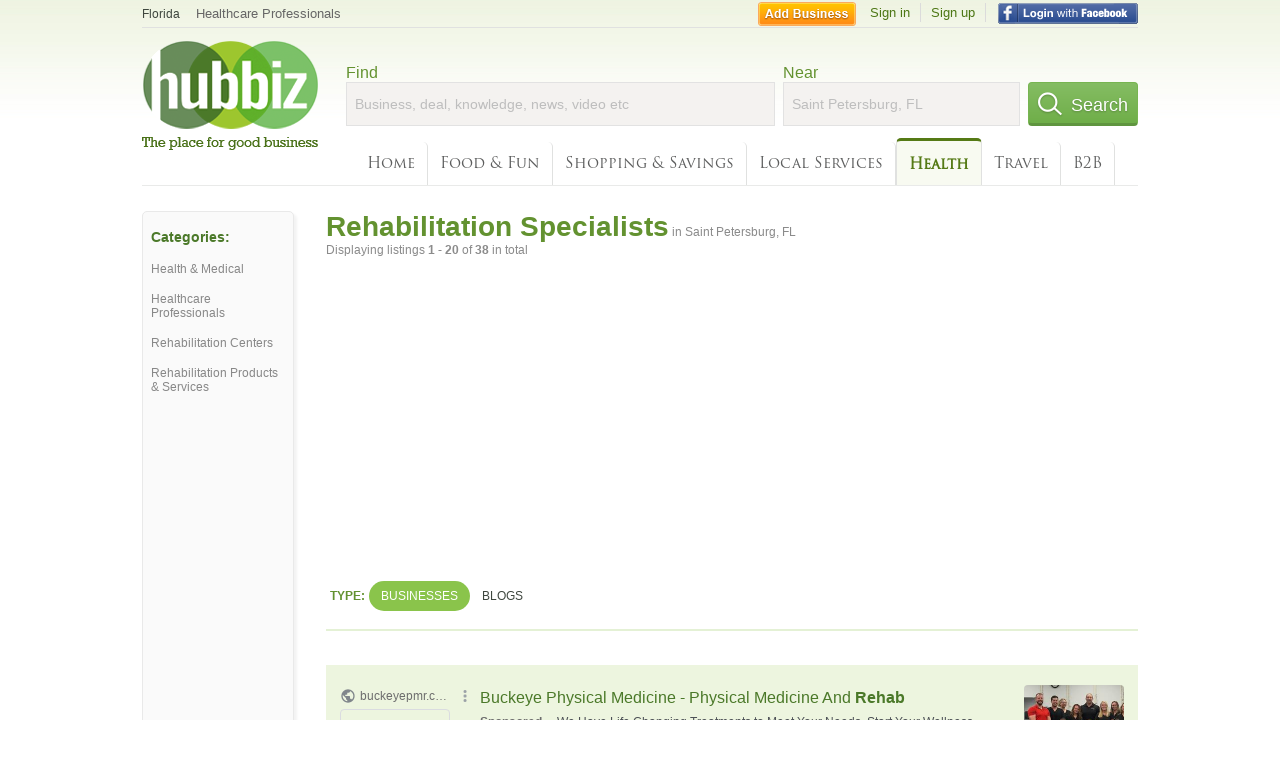

--- FILE ---
content_type: text/html; charset=utf-8
request_url: https://hub.biz/Saint-Petersburg-FL/Rehabilitation-Specialists
body_size: 8018
content:
<!doctype html>
<html xmlns="http://www.w3.org/1999/xhtml" xml:lang="en-us" lang="en-us" xmlns:og="http://opengraphprotocol.org/schema/" xmlns:fb="http://www.facebook.com/2008/fbml">
<head>
    <link rel="preload" href="https://use.typekit.net/pwy7yuk.js" as="script">
    <link rel="preconnect" href="https://fonts.gstatic.com" crossorigin>
      <link href="https://pagead2.googlesyndication.com" rel="preconnect">
      <link href="https://tpc.googlesyndication.com" rel="preconnect">
      <link href="https://googleads.g.doubleclick.net" rel="preconnect">
    <script>
      (function(d) {
        let config = {
              kitId: 'pwy7yuk',
              scriptTimeout: 3000
            },
            h=d.documentElement,t=setTimeout(function(){h.className=h.className.replace(/\bwf-loading\b/g,"")+" wf-inactive";},config.scriptTimeout),tk=d.createElement("script"),f=false,s=d.getElementsByTagName("script")[0],a;h.className+=" wf-loading";tk.src='//use.typekit.net/'+config.kitId+'.js';tk.async=true;tk.onload=tk.onreadystatechange=function(){a=this.readyState;if(f||a&&a!="complete"&&a!="loaded")return;f=true;clearTimeout(t);try{Typekit.load(config)}catch(e){}};s.parentNode.insertBefore(tk,s)
      })(document);
    </script>
  <style>
    * {
      margin: 0;
      padding: 0;
    }
    html, body, div, span, applet, object, iframe, h1, h2, h3, h4, h5, h6, p, blockquote, pre, a, abbr, acronym, address, big, cite, code, del, dfn, em, font, img, ins, kbd, q, s, samp, small, strike, strong, sub, sup, tt, var, dl, dt, dd, ol, ul, li, fieldset, form, label, legend, table, caption, tbody, tfoot, thead, tr, th, td {
      border: 0;
      outline: 0;
      font-weight: inherit;
      font-style: inherit;
      font-size: 100%;
      font-family: inherit;
      vertical-align: baseline;
    }
    body {
      font-family: Roboto, sans-serif, Arial, Helvetica;
      font-size:0.78em;
    }
    .wf-loading body {
      font-family: Helvetica, Arial, sans-serif !important;
    }
  </style>
  <link rel="stylesheet" href="https://hubbiz.net/assets/application-59aa835d4ec6b6490ee25f29990f297ef5b00b74f6aedbe20fe0ed5885ace86b.css" media="screen" />    <meta http-equiv="content-type" content="text/html; charset=utf-8"/>
  <meta http-equiv="content-language" content="en-us" />
  <meta name="viewport" content="width=device-width, initial-scale=1, user-scalable=1, shrink-to-fit=no">
  
<script type="text/javascript">
  var PreHbz=PreHbz||{toRunStack:[],ran:!1,onStart:function(t){this.ran?t():this.toRunStack.push(t)}};
  var Hubbiz = Hubbiz || {};
  window._sf_startpt=(new Date()).getTime();
  window.__errorsEvents = window.__errorsEvents || [];
  window.__errorSent = false;
  window.__errG = window.__errG || [];
  window.addEventListener("error", (e) => {
    const m = 'BE: ' + e.message + ' ' + e.filename + ':' + e.lineno + ':' + e.colno + "\n" + e.stack;
    __errorsEvents.push(m); __errG.push(m);
  });
  window.site_domain = 'hub.biz';
  window.__HubbizProtocol = 'https://';
  window.__runOptions = {
    traceId: '998136ac99b5ce0f27ed35f78ba7cfef',
    spanId: 'ff2095b1d6de54fe',
    sampled: false,
    name: 'FrontendProduction',
    version: 'd760eb727'
  };
  window.__apmLabels = [['mobile', ''], ['be', 'backend_ok_bot']];
  window.__rumTName = 'search/by_category#category';
  window.__HubbizAppEnv = 'production';
  window._hbzEvents = window._hbzEvents || [];
  window.google_map = 'AIzaSyAJ7E_Dk5us1l2SD4a0B1Mhj10SsxJzTQg';
</script>
  <title>Rehabilitation Specialist in Saint Petersburg, FL - Hubbiz Jan 2026</title>
  <meta name="description" content="38 listings: Transformations By The Gulf, Bon Secour Maria Manor Nrc, England &amp; Associates, Bon Secours Maria Manor. Health &amp; Medical, Healthcare..." />
  <base href="https://hub.biz" />
  <meta name="format-detection" content="telephone=no"/>
  
  <meta name="csrf-param" content="authenticity_token" />
<meta name="csrf-token" content="aBYG8qwtjn-XPp6e9F34Zb_4iOudQCAB_x30Gow3928ao3BNJI9NnpZZlaxRQctid0KQTlkp3Y1BGnTE0EidHg" />  <link rel="canonical" href="https://hub.biz/Saint-Petersburg-FL/Rehabilitation-Specialists">
  <link rel="shortcut icon" href="https://hubbiz.net/images/favicon.ico" />
  <meta name="theme-color" content="#dfedb7">
  <meta http-equiv='content-language' content="en-us">
  <script>window.google_analytics_uacct = "UA-18725618-1";</script>
<script src="https://hubbiz.net/assets/libs-0d723d3da57d1b1784fa1da02bde441f4075df9d55bff43054722abdd39be4e1.js" defer="defer"></script><script src="https://hubbiz.net/assets/libs_1-09b7874bd20036ee727971d60cd797b60c3dbc23f1b4b7a36c1e04aadd05c83f.js" defer="defer"></script><script src="https://hubbiz.net/assets/libs_2-680b3096df9edd12ab871378d8cb27397102886961ac0ab070ab06864a0ff73f.js" defer="defer"></script><script src="https://hubbiz.net/assets/application-8ebcb35400847ead0b46dcb69834ccb257ba7518bcecff2caed4eb42df18e513.js" defer="defer"></script><script src="https://hubbiz.net/assets/packery.pkgd.min-c04747e4f2c95a5ef755ef0444108b2f3f941a6ffa6b6481e96f849f339c5e35.js" defer="defer"></script>  <script src="https://hubbiz.net/assets/search_box-598c590128f23f6d0f2621d12e26329e7529f3666c1283c4c6cd87a1926b1522.js" defer="defer"></script>  <script type="text/javascript" charset="utf-8">
    (function(G,o,O,g,L,e){G[g]=G[g]||function(){(G[g]['q']=G[g]['q']||[]).push(
        arguments)},G[g]['t']=1*new Date;L=o.createElement(O),e=o.getElementsByTagName(
        O)[0];L.async=1;L.src='//www.google.com/adsense/search/async-ads.js';
      e.parentNode.insertBefore(L,e)})(window,document,'script','_googCsa');
  </script>
  <script async src="https://pagead2.googlesyndication.com/pagead/js/adsbygoogle.js?client=ca-pub-6307864087218262" crossorigin="anonymous"></script>
    <link rel="stylesheet" href="https://hubbiz.net/assets/desktop/search-eb26a88fc1e6e20cb2930dce4d936c18f380d7ce2f53ee5c2726315bdd6b401d.css" media="screen" />
<link rel="stylesheet" href="https://hubbiz.net/assets/add_business-029f37e6ac95a16065706ea509d453f817ca5a709560271e16d8d7dd7e904c98.css" media="screen" />
<link rel="stylesheet" href="https://hubbiz.net/assets/desktop/three-column-3c4d42eceeaf7798112e515b42311e63a9c00051ae14373e621f1d5aba56d785.css" media="screen" />
  <script src="https://hubbiz.net/assets/desktop/search-eb7ff681bd6b41853e97b72fbdd7ce72c9170da46a03c888dfec4b7b07b47658.js" defer="defer"></script>
</head>
<body>
<header id="big_header">
  <div id="header_container">
    <nav id="top-header">
      <div class="wrap-header-left">
        <div class="h_bc_container">
          <div class="h_bc">
            <div itemscope itemtype="https://schema.org/BreadcrumbList">
              <div class="h_current_loc" itemprop="itemListElement" itemscope itemtype="https://schema.org/ListItem">
                <meta itemprop="position" content="1" />
                <div class="h_city h_def_location">
                  <a href="https://hub.biz/fl/" itemprop="item"><span itemprop="name">Florida</span></a>
                </div>
              </div>
                <div class="h_current_cat" itemprop="itemListElement" itemscope itemtype="https://schema.org/ListItem">
                  <meta itemprop="position" content="2" />
                  <a href="https://hub.biz/Saint-Petersburg-FL/Healthcare-Professionals" style="background-image:none;" class="h_cur_link" itemprop="item">
                    <span itemprop="name">Healthcare Professionals</span></a>
                </div>
            </div>
          </div>
        </div>
      </div> <!--  end wrap header left  -->
      <div class="wrap-header-right"> <!--  wrap header right  -->
        <div id="sel_recent">
        </div>
          <div id="h_signin">
            <a href="#"
               rel="nofollow"
               onclick="var fbwindow = window.open('https://hub.biz/connect_to_facebook?url='+location.href,'fbwindow','height=400,width=600');fbwindow.focus();return false;" class="facebook-login" id="hubbiz-facebook-login"></a>
            <a id="h_lsignup" rel="nofollow" href="https://hub.biz/users/sign_up?from=search/by_category_category">Sign up</a>
            <a id="h_lsignin" rel="nofollow" href="https://hub.biz/users/sign_in?from=search/by_category_category">Sign in</a>
            <a id="h_add_biz" rel="nofollow" href="https://hub.biz/business_registration/pick_domain?s=h-search/by_category-category">Add Business</a>
          </div>
      </div><!--  end wrap header right  -->
    </nav>
      <a href="https://hub.biz" class="logo" title="Hubbiz"></a>
      <div id="search-box" class="sb-params">
  <form action="https://hub.biz/Saint-Petersburg-FL/search" method="get">
    <div class="q-col">
      <label for="keyword">Find</label><input type="text" name="q"  id="keyword" placeholder="Business, deal, knowledge, news, video etc" />
    </div>
    <div class="n-col">
      <label for="near-input">Near</label><input type="text" id="near-input" class="near" name="near" placeholder="Saint Petersburg, FL" value="">
    </div>
    <button id="home_s_send" type="submit" class="s-col"><span class="icon-h"></span>&nbsp;Search</button>
    <input type="hidden" class="default-location" value="Saint Petersburg, FL">
      <input type="hidden" name="qf" value="search/by_category-category" id="qf">
    <input type="hidden" id="geo_id" name="geo_id">
  </form>
</div>

        <nav id="sections">
            <a href="https://hub.biz/Saint-Petersburg-FL/">Home</a>
            <a rel="nofollow" href="https://hub.biz/Saint-Petersburg-FL/sec/food_and_fun">Food &amp; Fun</a>
            <a rel="nofollow" href="https://hub.biz/Saint-Petersburg-FL/sec/shopping_and_savings">Shopping &amp; Savings</a>
            <a rel="nofollow" href="https://hub.biz/Saint-Petersburg-FL/sec/local_services">Local Services</a>
            <a class="current_section" href="https://hub.biz/Saint-Petersburg-FL/sec/health">Health</a>
            <a rel="nofollow" href="https://hub.biz/Saint-Petersburg-FL/sec/travel">Travel</a>
            <a rel="nofollow" href="https://hub.biz/Saint-Petersburg-FL/sec/business_to_business">B2B</a>
        </nav>
        <div class="clear"></div>
      <div class="clear"></div>
  </div>
</header>
<div id="body">

<script>var this_page = 'search_results';</script>


<div id="results-page" class="city-page">
  <aside class='explore-container'>
    <div class='explore business-filters'>
        <nav class="categories s_filter">
          <div class="sec-header-2">Categories:</div>
<a href="/Saint-Petersburg-FL/Health-Medical">Health & Medical</a><a href="/Saint-Petersburg-FL/Healthcare-Professionals">Healthcare Professionals</a><a href="/Saint-Petersburg-FL/Rehabilitation-Centers">Rehabilitation Centers</a><a href="/Saint-Petersburg-FL/Rehabilitation-Products-Services">Rehabilitation Products & Services</a>
        </nav>
    </div>
</aside>

  <main class="middle">
      <div class="header-wrap">
        <h1>Rehabilitation Specialists<span>  in  Saint Petersburg, FL</span></h1>
        <span>Displaying listings <b>1&nbsp;-&nbsp;20</b> of <b>38</b> in total</span>
      </div>
      <div id="search-filters">
  <ul class="type-dist">
    <li>
      <ul class="c-type">
        <li class="sec-title"><div class="wrap">Type:</div></li>
        <li class="c-current">
          <a href="https://hub.biz/Saint-Petersburg-FL/search?q=Rehabilitation Specialists&amp;search_for=" rel="nofollow">Businesses</a>
        </li>
        <li >
          <a href="https://hub.biz/Saint-Petersburg-FL/search?q=Rehabilitation Specialists&amp;search_for=activity-blog" rel="nofollow">Blogs</a>
        </li>
      </ul>
    </li>
  </ul>


</div>


        <div id="search_results_container" style="padding-top: 18px;">
          
          <div id="search_results">
            <div id="ads_search_top">
    <div id="search_top_container" style="background-color:#edf5df;padding:10px;">
      <div id="search_top"></div>
    </div>
    <script src="https://www.google.com/adsense/search/ads.js" type="text/javascript" crossorigin="anonymous"></script>
    <script>
      var pageOptions = {
        'pubId': 'pub-6307864087218262',
        'query': 'rehabilitation specialists',
        'channel': '4730422192',
        'adtest': 'off',
        'detailedAttribution' : false,
        'hl': 'en'
      };

      var adblock1 = {
        'channel': '4730422192',
        'container': 'search_top',
        'number': '3',
        'lines': '1',
        'fontFamily': 'arial',
        'fontSizeTitle': '16px',
        'fontSizeDescription': '12px',
        'fontSizeDomainLink': '12px',
        'colorTitleLink': '4B7929',
        'colorDomainLink': '6E6E6E',
        'colorBackground': 'edf5df'
      };

      var adblock2 = {
        'container': 'search_middle1',
        'number': '1',
        'lines': '1',
        'fontSizeTitle': '16px',
        'colorTitleLink': '4B7929',
        'colorDomainLink': '6E6E6E',
        'colorBackground': 'edf5d9'
      };

      var adblock3 = {
        'container': 'search_middle2',
        'number': '4',
        'fontFamily': 'arial',
        'fontSizeTitle': '16px',
        'colorTitleLink': '4B7929',
        'colorDomainLink': '4B7929',
        'colorBackground': 'FFFFFF',
        'width': '300px'
      };
      _googCsa('ads', pageOptions, adblock1);
    </script>
</div>

            <section><ul class="card-listings"><li  itemscope itemtype="https://schema.org/LocalBusiness">
  <h2 itemprop="name"><a href="https://alternative-therapy-center-fl-1.hub.biz">Alternative Therapy Center</a></h2>
  <p class="c">Physical Therapists</p>     <div class="address" itemprop="address" itemscope itemtype="http://schema.org/PostalAddress">
    <p itemprop="streetAddress">1631 Dr Martin Luther King St N</p>
<p><span class="locality" itemprop="addressLocality">Saint Petersburg</span> - <span class="locality" itemprop="addressRegion">FL</span></p>
    </div>
    <p class="phone_biz_stub" itemprop="telephone"><i class="fa fa-phone"></i> (727) 822-9220</p>
    <a class="menu-link" href="https://alternative-therapy-center-fl-1.hub.biz/app/service-list">Service List</a>
</li>
<li  itemscope itemtype="https://schema.org/LocalBusiness">
  <h2 itemprop="name"><a href="https://england-associates.hub.biz">England &amp; Associates</a></h2>
  <div class="d">Disabilities, Brain Injury, Medicare, Workers Compensation</div>
  <p class="c">Rehabilitation Products & Services</p>     <div class="address" itemprop="address" itemscope itemtype="http://schema.org/PostalAddress">
    <p itemprop="streetAddress">3901 66th St N Ste 202</p>
<p><span class="locality" itemprop="addressLocality">Saint Petersburg</span> - <span class="locality" itemprop="addressRegion">FL</span></p>
    </div>
    <p class="phone_biz_stub" itemprop="telephone"><i class="fa fa-phone"></i> (727) 347-0386</p>
</li>
<li  itemscope itemtype="https://schema.org/LocalBusiness">
  <h2 itemprop="name"><a href="https://bay-pointe-nursing-pavilion.hub.biz">Bay Pointe Nursing Pavilion</a></h2>
  <div class="d">Housekeeping, Meals</div>
  <p class="c">Rehabilitation Products & Services</p>     <div class="address" itemprop="address" itemscope itemtype="http://schema.org/PostalAddress">
    <p itemprop="streetAddress">4201 31st St S</p>
<p><span class="locality" itemprop="addressLocality">Saint Petersburg</span> - <span class="locality" itemprop="addressRegion">FL</span></p>
    </div>
    <p class="phone_biz_stub" itemprop="telephone"><i class="fa fa-phone"></i> (727) 906-8075</p>
</li>
<li  itemscope itemtype="https://schema.org/Nursing">
  <h2 itemprop="name"><a href="https://carrington-place-of-st-pete.hub.biz">Carrington Place of ST Pete</a></h2>
  <p class="c">Nursing & Life Care Homes</p>     <div class="address" itemprop="address" itemscope itemtype="http://schema.org/PostalAddress">
    <p itemprop="streetAddress">10501 Roosevelt Blvd N</p>
<p><span class="locality" itemprop="addressLocality">Saint Petersburg</span> - <span class="locality" itemprop="addressRegion">FL</span></p>
    </div>
    <p class="phone_biz_stub" itemprop="telephone"><i class="fa fa-phone"></i> (727) 577-3800</p>
</li>
<li  itemscope itemtype="https://schema.org/Hospital">
  <h2 itemprop="name"><a href="https://palms-of-pasadena-hospital-saint-2.hub.biz">Palms of Pasadena Hospital - Joint &amp; Spine Center - Outpatient Rehabilitation Center</a></h2>
  <p class="c">Hospitals</p>     <div class="address" itemprop="address" itemscope itemtype="http://schema.org/PostalAddress">
    <p itemprop="streetAddress">Pasadena</p>
<p><span class="locality" itemprop="addressLocality">Saint Petersburg</span> - <span class="locality" itemprop="addressRegion">FL</span></p>
    </div>
    <p class="phone_biz_stub" itemprop="telephone"><i class="fa fa-phone"></i> (727) 341-7636</p>
</li>
<li  itemscope itemtype="https://schema.org/LocalBusiness">
  <h2 itemprop="name"><a href="https://bon-secours-maria-manor.hub.biz">Bon Secours Maria Manor</a></h2>
  <p class="c">Rehabilitation Products & Services</p>     <div class="address" itemprop="address" itemscope itemtype="http://schema.org/PostalAddress">
    <p itemprop="streetAddress">10300 4th St N</p>
<p><span class="locality" itemprop="addressLocality">Saint Petersburg</span> - <span class="locality" itemprop="addressRegion">FL</span></p>
    </div>
    <p class="phone_biz_stub" itemprop="telephone"><i class="fa fa-phone"></i> (727) 576-1025</p>
</li>
<li  itemscope itemtype="https://schema.org/LocalBusiness">
    <a rel="nofollow" class="logo-link" href="https://whitesands-alcohol-drug-rehab-st-petersburg.hub.biz">
      <img src="https://assets-hubbiz.s3.amazonaws.com/business/logo/44092218/medium_Logo.jpg" alt="WhiteSands Alcohol &amp; Drug Rehab St. Petersburg in Saint Petersburg, FL Rehabilitation Centers" width="120" itemprop="image"/>
</a>  <h2 itemprop="name"><a href="https://whitesands-alcohol-drug-rehab-st-petersburg.hub.biz">WhiteSands Alcohol &amp; Drug Rehab St. Petersburg</a></h2>
  <p class="c">Rehabilitation Centers</p>     <div class="address" itemprop="address" itemscope itemtype="http://schema.org/PostalAddress">
    <p itemprop="streetAddress">5749 38th Avenue North, Suite 3959</p>
<p><span class="locality" itemprop="addressLocality">Saint Petersburg</span> - <span class="locality" itemprop="addressRegion">FL</span></p>
    </div>
    <p class="phone_biz_stub" itemprop="telephone"><i class="fa fa-phone"></i> (727) 513-1640</p>
</li>
<li  itemscope itemtype="https://schema.org/LocalBusiness">
    <a rel="nofollow" class="logo-link" href="https://transformations-by-the-gulf-ef96.hub.biz">
      <img src="https://assets-hubbiz.s3.amazonaws.com/business/logo/43927431/medium_transformations.jpg" alt="Transformations By The Gulf in Saint Petersburg, FL Rehabilitation Centers" width="120" itemprop="image"/>
</a>  <h2 itemprop="name"><a href="https://transformations-by-the-gulf-ef96.hub.biz">Transformations By The Gulf</a></h2>
  <p class="c">Rehabilitation Centers</p>     <div class="address" itemprop="address" itemscope itemtype="http://schema.org/PostalAddress">
    <p itemprop="streetAddress">7217 Gulf Blvd. #2</p>
<p><span class="locality" itemprop="addressLocality">Saint Petersburg</span> - <span class="locality" itemprop="addressRegion">FL</span></p>
    </div>
    <p class="phone_biz_stub" itemprop="telephone"><i class="fa fa-phone"></i> (866) 335-2962</p>
</li>
<li  itemscope itemtype="https://schema.org/LocalBusiness">
  <h2 itemprop="name"><a href="https://bon-secours-maria-manor-nursing.hub.biz">Bon Secour Maria Manor Nrc</a></h2>
  <div class="d">Occupational Therapy, Physical Therapy, Rehabilitation Services</div>
  <p class="c">Rehabilitation Products & Services</p>     <div class="address" itemprop="address" itemscope itemtype="http://schema.org/PostalAddress">
    <p itemprop="streetAddress">10300 4th St N</p>
<p><span class="locality" itemprop="addressLocality">Saint Petersburg</span> - <span class="locality" itemprop="addressRegion">FL</span></p>
    </div>
    <p class="phone_biz_stub" itemprop="telephone"><i class="fa fa-phone"></i> (727) 217-9090</p>
</li>
<li  itemscope itemtype="https://schema.org/LocalBusiness">
  <h2 itemprop="name"><a href="https://menorah-manor.hub.biz">Menorah Manor</a></h2>
  <p class="c">Rehabilitation Products & Services</p>     <div class="address" itemprop="address" itemscope itemtype="http://schema.org/PostalAddress">
    <p itemprop="streetAddress">255 59th St N</p>
<p><span class="locality" itemprop="addressLocality">Saint Petersburg</span> - <span class="locality" itemprop="addressRegion">FL</span></p>
    </div>
    <p class="phone_biz_stub" itemprop="telephone"><i class="fa fa-phone"></i> (727) 302-3737</p>
</li>
<li  itemscope itemtype="https://schema.org/LocalBusiness">
  <h2 itemprop="name"><a href="https://christopher-house-fl.hub.biz">Christopher House</a></h2>
  <p class="c">Rehabilitation Products & Services</p>     <div class="address" itemprop="address" itemscope itemtype="http://schema.org/PostalAddress">
    <p itemprop="streetAddress">525 8th Ave N</p>
<p><span class="locality" itemprop="addressLocality">Saint Petersburg</span> - <span class="locality" itemprop="addressRegion">FL</span></p>
    </div>
    <p class="phone_biz_stub" itemprop="telephone"><i class="fa fa-phone"></i> (727) 893-1706</p>
</li>
<li  itemscope itemtype="https://schema.org/LocalBusiness">
  <h2 itemprop="name"><a href="https://bayfront-medical-center-rehabilitation-1.hub.biz">Bayfront Medical Center Rehabilitation Services - Outpatient Rehab-Northeast</a></h2>
  <p class="c">Rehabilitation Products & Services</p>     <div class="address" itemprop="address" itemscope itemtype="http://schema.org/PostalAddress">
    <p itemprop="streetAddress">500 Dr Martin Luther King Jr St n</p>
<p><span class="locality" itemprop="addressLocality">Saint Petersburg</span> - <span class="locality" itemprop="addressRegion">FL</span></p>
    </div>
    <p class="phone_biz_stub" itemprop="telephone"><i class="fa fa-phone"></i> (727) 579-8077</p>
</li>
<li class="claimed" itemscope itemtype="https://schema.org/LocalBusiness">
    <div class="verified-banner"><span class="icon-h"></span> VERIFIED</div>
    <a rel="nofollow" class="logo-link" href="https://familychiroplus.hub.biz">
      <img src="https://assets-hubbiz.s3.amazonaws.com/business/logo/43844063/medium_Logo.png" alt="Family Chiropractic Plus, St Petersburg Fl in Saint Petersburg, FL Chiropractic Clinics" width="120" itemprop="image"/>
</a>  <h2 itemprop="name"><a href="https://familychiroplus.hub.biz">Family Chiropractic Plus, St Petersburg Fl</a></h2>
  <p class="c">Chiropractic Clinics</p>     <div class="address" itemprop="address" itemscope itemtype="http://schema.org/PostalAddress">
    <p itemprop="streetAddress">3862 Central Avenue</p>
<p><span class="locality" itemprop="addressLocality">Saint Petersburg</span> - <span class="locality" itemprop="addressRegion">FL</span></p>
    </div>
    <p class="phone_biz_stub" itemprop="telephone"><i class="fa fa-phone"></i> (727) 388-0966</p>
</li>
<li  itemscope itemtype="https://schema.org/LocalBusiness">
  <h2 itemprop="name"><a href="https://mariner-health-of-pinellas-point.hub.biz">Mariner Health of Pinellas Point</a></h2>
  <p class="c">Residential Care Facilities</p>     <div class="address" itemprop="address" itemscope itemtype="http://schema.org/PostalAddress">
    <p itemprop="streetAddress">5601 31St St S</p>
<p><span class="locality" itemprop="addressLocality">Saint Petersburg</span> - <span class="locality" itemprop="addressRegion">FL</span></p>
    </div>
    <p class="phone_biz_stub" itemprop="telephone"><i class="fa fa-phone"></i> (727) 867-6955</p>
</li>
<li  itemscope itemtype="https://schema.org/LocalBusiness">
  <h2 itemprop="name"><a href="https://pinellas-point-nursing-rehab-center.hub.biz">Pinellas Point Nursing &amp; Rehab Center</a></h2>
  <p class="c">Rehabilitation Centers</p>     <div class="address" itemprop="address" itemscope itemtype="http://schema.org/PostalAddress">
    <p itemprop="streetAddress">5601 31st St S</p>
<p><span class="locality" itemprop="addressLocality">Saint Petersburg</span> - <span class="locality" itemprop="addressRegion">FL</span></p>
    </div>
    <p class="phone_biz_stub" itemprop="telephone"><i class="fa fa-phone"></i> (727) 867-6955</p>
</li>
<li  itemscope itemtype="https://schema.org/LocalBusiness">
  <h2 itemprop="name"><a href="https://rehabilitation-specialties-fl.hub.biz">Rehabilitation Specialties</a></h2>
  <p class="c">Rehabilitation Products & Services</p>     <div class="address" itemprop="address" itemscope itemtype="http://schema.org/PostalAddress">
    <p itemprop="streetAddress">3101 37th Ave N Ste A</p>
<p><span class="locality" itemprop="addressLocality">Saint Petersburg</span> - <span class="locality" itemprop="addressRegion">FL</span></p>
    </div>
    <p class="phone_biz_stub" itemprop="telephone"><i class="fa fa-phone"></i> (727) 528-9610</p>
</li>
<li  itemscope itemtype="https://schema.org/LocalBusiness">
  <h2 itemprop="name"><a href="https://select-physical-therapy-fl-61.hub.biz">Select Physical Therapy</a></h2>
  <p class="c">Physical Therapists</p>     <div class="address" itemprop="address" itemscope itemtype="http://schema.org/PostalAddress">
    <p itemprop="streetAddress">5901 Sun Blvd Ste 109</p>
<p><span class="locality" itemprop="addressLocality">Saint Petersburg</span> - <span class="locality" itemprop="addressRegion">FL</span></p>
    </div>
    <p class="phone_biz_stub" itemprop="telephone"><i class="fa fa-phone"></i> (727) 873-0219</p>
</li>
<li  itemscope itemtype="https://schema.org/LocalBusiness">
  <h2 itemprop="name"><a href="https://rehab-therapy-works.hub.biz">Rehab Therapy Works</a></h2>
  <p class="c">Rehabilitation Products & Services</p>     <div class="address" itemprop="address" itemscope itemtype="http://schema.org/PostalAddress">
    <p itemprop="streetAddress">10501 Roosevelt Blvd N</p>
<p><span class="locality" itemprop="addressLocality">Saint Petersburg</span> - <span class="locality" itemprop="addressRegion">FL</span></p>
    </div>
    <p class="phone_biz_stub" itemprop="telephone"><i class="fa fa-phone"></i> (727) 577-7007</p>
</li>
<li  itemscope itemtype="https://schema.org/LocalBusiness">
  <h2 itemprop="name"><a href="https://southside-accident-and-rehab.hub.biz">Southside Accident and Rehab</a></h2>
  <p class="c">Rehabilitation Products & Services</p>     <div class="address" itemprop="address" itemscope itemtype="http://schema.org/PostalAddress">
    <p itemprop="streetAddress">2516 34th St S</p>
<p><span class="locality" itemprop="addressLocality">Saint Petersburg</span> - <span class="locality" itemprop="addressRegion">FL</span></p>
    </div>
    <p class="phone_biz_stub" itemprop="telephone"><i class="fa fa-phone"></i> (727) 201-4922</p>
</li>
<li  itemscope itemtype="https://schema.org/LocalBusiness">
  <h2 itemprop="name"><a href="https://alhambra-heath-rehab-fl.hub.biz">Alhambra Heath &amp; Rehab</a></h2>
  <p class="c">Rehabilitation Products & Services</p>     <div class="address" itemprop="address" itemscope itemtype="http://schema.org/PostalAddress">
    <p itemprop="streetAddress">7501 38th Ave N</p>
<p><span class="locality" itemprop="addressLocality">Saint Petersburg</span> - <span class="locality" itemprop="addressRegion">FL</span></p>
    </div>
    <p class="phone_biz_stub" itemprop="telephone"><i class="fa fa-phone"></i> (727) 345-4609</p>
</li>
</ul></section>
                      </div>
        </div>

        <div class="paginate-search"><div role="navigation" aria-label="Pagination" class="pagination"><span class="previous_page disabled">&#8592; Previous</span> <a class="next_page" rel="next" href="/Saint-Petersburg-FL/Rehabilitation-Specialists?page=2">Next &#8594;</a></div>
</div>
    
    
  </main>
</div>

<input type="hidden" name="current_page" id="current_page" value="search" />

<div class="clear"></div>
</div>
<script type="text/javascript">
  var _hbz_log = _hbz_log || {};
  _hbz_log.user_id = '0';
  _hbz_log.k1 = '65f5a572-205d-432d-a45f-acbf5160fc5f';
  _hbz_log.req_id = 'hz-165cb919-ce07-416d-b3d7-9d9a1188ab93';
  _hbz_log.pt = 'search/by_category_category';
  _hbz_log.c = 'Saint Petersburg';
  _hbz_log.stt = 'FL';
  _hbz_log.xid = 0;
</script>
<footer>
<div id="footer">
  <div id="footer_inner">
    <div class="clear"></div>
    <div class="logo-footer"><a href="https://hub.biz" rel="nofollow"><img alt="Home Hubbiz" src="https://hubbiz.net/images/logo-footer.png" width="80" height="40"></a></div>
    <p id="bottom_links">Copyright &copy; 2011-2026 <a href="https://hub.biz" rel="nofollow">Hubbiz ®</a>
      | <a href="https://hub.biz/contact" class="open-feedback" rel="nofollow">Contact Hubbiz</a>
      | <a href="https://hub.biz/c/terms-of-use" rel="nofollow">Terms of Use</a>
      | <a href="https://hub.biz/c/privacy-policy" rel="nofollow">Privacy Policy</a>
      | <a href="http://www.facebook.com/hubbiz" rel="nofollow" target="_blank">Facebook</a>
      | <a href="http://www.twitter.com/hubbiz" rel="nofollow" target="_blank">Twitter</a>
    </p>
    <a class="ico up scrollto" rel="nofollow" href="#"></a>
  </div>
</div>

</footer><script>window.__fb_app_id = '121331527916049';</script>

<input type="hidden" name="selected_counter" id="selected_counter" value="0" />
<script>
  PreHbz.onStart(
      function() {
        const defaultParams = { user_id: '0', visitor_id: '4' };
        if (Hubbiz && Hubbiz.Analytics && Hubbiz.Analytics.defaultParams) $.extend(Hubbiz.Analytics.defaultParams, defaultParams);
        if (Hbz && Hbz.defaultParamsEvents) $.extend(Hbz.defaultParamsEvents, defaultParams);
      }
  );
</script>
<div id="container_temporary_list" class="add_to_list_container">
  <div class="list_cont_in"></div>
</div>
<script>
  window.addEventListener("load", function() {
    const head = document.head;
    const link = document.createElement("link");
    link.type = "text/css";
    link.rel = "stylesheet";
    link.href = 'https://hubbiz.net/assets/application-non-critical-53ad4769e6dd2de75902d3170c529be799b9cbbf4f8999ff65aeaf4252e9ce9b.css';
    head.appendChild(link);
  });
</script>
<link rel="stylesheet" href="https://hubbiz.net/assets/mobile/signup-form-d03858347da72840ab6d2c83f6403ed89bbde25f5a9df32fa5c51fe18d9c22a5.css" media="screen" /><script src="https://hubbiz.net/assets/post_hbz-9f8a46bb2a9c3d142b868f60f8007625cd98de761ff6ab4926e8b623e00912b4.js" defer="defer"></script></body>
</html>


--- FILE ---
content_type: text/html; charset=UTF-8
request_url: https://syndicatedsearch.goog/afs/ads?sjk=OmSM3izlQNeLoKi5qiW4CQ%3D%3D&adtest=off&channel=4730422192&client=pub-6307864087218262&q=rehabilitation%20specialists&r=m&hl=en&type=0&oe=UTF-8&ie=UTF-8&fexp=21404%2C17300000%2C17301437%2C17301438%2C17301442%2C17301266%2C72717107&format=n3&ad=n3&nocache=9391769338618451&num=0&output=uds_ads_only&v=3&bsl=10&pac=0&u_his=2&u_tz=0&dt=1769338618452&u_w=1280&u_h=720&biw=1280&bih=720&psw=1280&psh=4406&frm=0&uio=-&cont=search_top&drt=0&jsid=csa&jsv=858536381&rurl=https%3A%2F%2Fhub.biz%2FSaint-Petersburg-FL%2FRehabilitation-Specialists
body_size: 12473
content:
<!doctype html><html lang="en"> <head> <style id="ssr-boilerplate">body{-webkit-text-size-adjust:100%; font-family:arial,sans-serif; margin:0;}.div{-webkit-box-flex:0 0; -webkit-flex-shrink:0; flex-shrink:0;max-width:100%;}.span:last-child, .div:last-child{-webkit-box-flex:1 0; -webkit-flex-shrink:1; flex-shrink:1;}.a{text-decoration:none; text-transform:none; color:inherit; display:inline-block;}.span{-webkit-box-flex:0 0; -webkit-flex-shrink:0; flex-shrink:0;display:inline-block; overflow:hidden; text-transform:none;}.img{border:none; max-width:100%; max-height:100%;}.i_{display:-ms-flexbox; display:-webkit-box; display:-webkit-flex; display:flex;-ms-flex-align:start; -webkit-box-align:start; -webkit-align-items:flex-start; align-items:flex-start;box-sizing:border-box; overflow:hidden;}.v_{-webkit-box-flex:1 0; -webkit-flex-shrink:1; flex-shrink:1;}.j_>span:last-child, .j_>div:last-child, .w_, .w_:last-child{-webkit-box-flex:0 0; -webkit-flex-shrink:0; flex-shrink:0;}.l_{-ms-overflow-style:none; scrollbar-width:none;}.l_::-webkit-scrollbar{display:none;}.s_{position:relative; display:inline-block;}.u_{position:absolute; top:0; left:0; height:100%; background-repeat:no-repeat; background-size:auto 100%;}.t_{display:block;}.r_{display:-ms-flexbox; display:-webkit-box; display:-webkit-flex; display:flex;-ms-flex-align:center; -webkit-box-align:center; -webkit-align-items:center; align-items:center;-ms-flex-pack:center; -webkit-box-pack:center; -webkit-justify-content:center; justify-content:center;}.q_{box-sizing:border-box; max-width:100%; max-height:100%; overflow:hidden;display:-ms-flexbox; display:-webkit-box; display:-webkit-flex; display:flex;-ms-flex-align:center; -webkit-box-align:center; -webkit-align-items:center; align-items:center;-ms-flex-pack:center; -webkit-box-pack:center; -webkit-justify-content:center; justify-content:center;}.n_{text-overflow:ellipsis; white-space:nowrap;}.p_{-ms-flex-negative:1; max-width: 100%;}.m_{overflow:hidden;}.o_{white-space:nowrap;}.x_{cursor:pointer;}.y_{display:none; position:absolute; z-index:1;}.k_>div:not(.y_) {display:-webkit-inline-box; display:-moz-inline-box; display:-ms-inline-flexbox; display:-webkit-inline-flex; display:inline-flex; vertical-align:middle;}.k_.topAlign>div{vertical-align:top;}.k_.centerAlign>div{vertical-align:middle;}.k_.bottomAlign>div{vertical-align:bottom;}.k_>span, .k_>a, .k_>img, .k_{display:inline; vertical-align:middle;}.si101:nth-of-type(5n+1) > .si141{border-left: #1f8a70 7px solid;}.rssAttrContainer ~ .si101:nth-of-type(5n+2) > .si141{border-left: #1f8a70 7px solid;}.si101:nth-of-type(5n+3) > .si141{border-left: #bedb39 7px solid;}.rssAttrContainer ~ .si101:nth-of-type(5n+4) > .si141{border-left: #bedb39 7px solid;}.si101:nth-of-type(5n+5) > .si141{border-left: #ffe11a 7px solid;}.rssAttrContainer ~ .si101:nth-of-type(5n+6) > .si141{border-left: #ffe11a 7px solid;}.si101:nth-of-type(5n+2) > .si141{border-left: #fd7400 7px solid;}.rssAttrContainer ~ .si101:nth-of-type(5n+3) > .si141{border-left: #fd7400 7px solid;}.si101:nth-of-type(5n+4) > .si141{border-left: #004358 7px solid;}.rssAttrContainer ~ .si101:nth-of-type(5n+5) > .si141{border-left: #004358 7px solid;}.z_{cursor:pointer;}.si130{display:inline; text-transform:inherit;}.flexAlignStart{-ms-flex-align:start; -webkit-box-align:start; -webkit-align-items:flex-start; align-items:flex-start;}.flexAlignBottom{-ms-flex-align:end; -webkit-box-align:end; -webkit-align-items:flex-end; align-items:flex-end;}.flexAlignCenter{-ms-flex-align:center; -webkit-box-align:center; -webkit-align-items:center; align-items:center;}.flexAlignStretch{-ms-flex-align:stretch; -webkit-box-align:stretch; -webkit-align-items:stretch; align-items:stretch;}.flexJustifyStart{-ms-flex-pack:start; -webkit-box-pack:start; -webkit-justify-content:flex-start; justify-content:flex-start;}.flexJustifyCenter{-ms-flex-pack:center; -webkit-box-pack:center; -webkit-justify-content:center; justify-content:center;}.flexJustifyEnd{-ms-flex-pack:end; -webkit-box-pack:end; -webkit-justify-content:flex-end; justify-content:flex-end;}</style>  <style>.si101{background-color:#edf5df;font-family:arial,arial,sans-serif;font-size:14px;line-height:20px;padding-bottom:10px;padding-left:4px;padding-right:4px;padding-top:10px;color:#4d5156;}.si108{margin-top:1px;width:140px;}.si116{height:16px;margin-right:4px;width:16px;}.si31{font-size:12px;color:#6e6e6e;width:100%; -ms-flex-negative:1;-webkit-box-flex:1 0; -webkit-flex-shrink:1; flex-shrink:1;}.si31:hover{text-decoration:underline;}.si46{height:100%;}.si40{width:100%; -ms-flex-negative:1;-webkit-box-flex:1 0; -webkit-flex-shrink:1; flex-shrink:1;}.si32{width:100%; -ms-flex-negative:1;-webkit-box-flex:1 0; -webkit-flex-shrink:1; flex-shrink:1;}.si27{font-size:16px;line-height:26px;color:#4b7929;}.si27:hover{text-decoration:underline;}.si38{height:100%;width:100%; -ms-flex-negative:1;-webkit-box-flex:1 0; -webkit-flex-shrink:1; flex-shrink:1;}.si36{max-width:620px;}.si29{font-size:12px;line-height:20px;max-width:600px;}.si34{margin-left:20px;margin-top:3px;}.si39{height:100%;}.si1{margin-left:2px;color:#70757a;}.si2{padding-left:0px;padding-right:3px;}.si11{color:#70757a;}.si14{margin-left:0px;margin-top:1px;}.si15{font-size:12px;color:#4b7929;}.si15:hover{text-decoration:underline;}.si18{color:#4b7929;}.si18:hover{text-decoration:underline;}.si19{color:#70757a;}.si20{font-size:12px;margin-left:2px;color:#70757a;}.si21{border-radius:4px;border:1px solid #DADCE0;font-size:13px;height:100%;line-height:17px;max-height:55px;max-width:117px;margin-top:3px;padding-bottom:4px;padding-left:5px;padding-right:5px;padding-top:5px;color:#4b7929;width:100%; -ms-flex-negative:1;-webkit-box-flex:1 0; -webkit-flex-shrink:1; flex-shrink:1;}.si21:hover{text-decoration:underline;}.si22{padding-bottom:3px;padding-left:3px;padding-right:3px;padding-top:3px;}.si23{height:15px;width:15px;}.si68{padding-left:1px;}.si69{border-radius:4px;max-width:100px;margin-left:8px;}.si70{padding-bottom:14px;padding-left:20px;padding-right:20px;padding-top:0px;}.si71{font-size:16px;line-height:26px;color:#4b7929;}.si71:hover{text-decoration:underline;}.si128{background-color:#ebebeb;height:1px;width:100%; -ms-flex-negative:1;-webkit-box-flex:1 0; -webkit-flex-shrink:1; flex-shrink:1;}div>div.si128:last-child{display:none;}.si130{font-weight:700;}.si149{height:18px;padding-left:0px;width:30px;}.si3{font-size:12px;}.si9{font-size:12px;color:#4b7929;}.si17{font-size:12px;}.si24{color:#6e6e6e;}.si25{font-weight:700;font-size:12px;line-height:12px;color:#6e6e6e;}.si72{font-size:12px;}.y_{font-weight:400;background-color:#ffffff;border:1px solid #dddddd;font-family:sans-serif,arial,sans-serif;font-size:12px;line-height:12px;padding-bottom:5px;padding-left:5px;padding-right:5px;padding-top:5px;color:#666666;}.srLink{}.srLink:hover{text-decoration:underline;}.adBadgeBullet{font-weight:700;padding-left:6px;padding-right:6px;}.si16{padding-left:3px;padding-right:3px;}.sitelinksLeftColumn{padding-right:20px;}.sitelinksRightColumn{padding-left:20px;}.exp-sitelinks-container{padding-top:4px;}.priceExtensionChipsExpandoPriceHyphen{margin-left:5px;}.priceExtensionChipsPrice{margin-left:5px;margin-right:5px;}.promotionExtensionOccasion{font-weight:700;}.promotionExtensionLink{}.promotionExtensionLink:hover{text-decoration:underline;}.si7{padding-bottom:3px;padding-left:6px;padding-right:4px;}.ctdRatingSpacer{width:3px;}</style> <meta content="NOINDEX, NOFOLLOW" name="ROBOTS"> <meta content="telephone=no" name="format-detection"> <meta content="origin" name="referrer"> <title>Ads by Google</title>   </head> <body>  <div id="adBlock">   <div id="ssrad-master" data-csa-needs-processing="1" data-num-ads="1" class="parent_container"><div class="i_ div si135" style="-ms-flex-direction:column; -webkit-box-orient:vertical; -webkit-flex-direction:column; flex-direction:column;-ms-flex-pack:start; -webkit-box-pack:start; -webkit-justify-content:flex-start; justify-content:flex-start;-ms-flex-align:stretch; -webkit-box-align:stretch; -webkit-align-items:stretch; align-items:stretch;" data-ad-container="1"><div id="e1" class="i_ div clicktrackedAd_js si101" style="-ms-flex-direction:row; -webkit-box-orient:horizontal; -webkit-flex-direction:row; flex-direction:row;"><div class="i_ div si108" style="-ms-flex-direction:column; -webkit-box-orient:vertical; -webkit-flex-direction:column; flex-direction:column;-ms-flex-pack:start; -webkit-box-pack:start; -webkit-justify-content:flex-start; justify-content:flex-start;-ms-flex-align:start; -webkit-box-align:start; -webkit-align-items:flex-start; align-items:flex-start;"><div class="i_ div si33" style="-ms-flex-direction:row; -webkit-box-orient:horizontal; -webkit-flex-direction:row; flex-direction:row;-ms-flex-pack:start; -webkit-box-pack:start; -webkit-justify-content:flex-start; justify-content:flex-start;-ms-flex-align:center; -webkit-box-align:center; -webkit-align-items:center; align-items:center;"><a href="https://syndicatedsearch.goog/aclk?sa=L&amp;ai=DChsSEwjA-f3-w6aSAxXNeEcBHQSDLPoYACICCAEQABoCcXU&amp;co=1&amp;ase=2&amp;gclid=EAIaIQobChMIwPn9_sOmkgMVzXhHAR0Egyz6EAAYASAAEgKF1vD_BwE&amp;cid=[base64]&amp;cce=2&amp;category=acrcp_v1_32&amp;sig=AOD64_0J_5ZCuFy6xdDrT7eybG60FNnefQ&amp;q&amp;nis=4&amp;adurl=https://www.buckeyepmr.com/antiaging?utm_source%3DWCMH%26utm_medium%3DNBC4%26gad_source%3D5%26gad_campaignid%3D22447180724" data-nb="11" attributionsrc="" data-set-target="1" target="_top" class="a q_ si116 w_"><img src="https://afs.googleusercontent.com/svg/globe.svg?c=%2380868B" alt="" loading="lazy" class="img"></a><a class="m_ n_ si31 a" data-lines="1" data-truncate="0" href="https://syndicatedsearch.goog/aclk?sa=L&amp;ai=DChsSEwjA-f3-w6aSAxXNeEcBHQSDLPoYACICCAEQABoCcXU&amp;co=1&amp;ase=2&amp;gclid=EAIaIQobChMIwPn9_sOmkgMVzXhHAR0Egyz6EAAYASAAEgKF1vD_BwE&amp;cid=[base64]&amp;cce=2&amp;category=acrcp_v1_32&amp;sig=AOD64_0J_5ZCuFy6xdDrT7eybG60FNnefQ&amp;q&amp;nis=4&amp;adurl=https://www.buckeyepmr.com/antiaging?utm_source%3DWCMH%26utm_medium%3DNBC4%26gad_source%3D5%26gad_campaignid%3D22447180724" data-nb="1" attributionsrc="" data-set-target="1" target="_top">buckeyepmr.com</a><div class="i_ div w_" style="-ms-flex-direction:row; -webkit-box-orient:horizontal; -webkit-flex-direction:row; flex-direction:row;-ms-flex-pack:center; -webkit-box-pack:center; -webkit-justify-content:center; justify-content:center;-ms-flex-align:center; -webkit-box-align:center; -webkit-align-items:center; align-items:center;"><a href="https://adssettings.google.com/whythisad?source=afs_3p&amp;reasons=[base64]&amp;hl=en&amp;opi=122715837" data-notrack="true" data-set-target="1" target="_top" class="a q_ si149"><img src="https://www.google.com/images/afs/snowman.png" alt="" loading="lazy" class="img" data-pingback-type="wtac"></a></div></div><div class="i_ div" style="-ms-flex-direction:row; -webkit-box-orient:horizontal; -webkit-flex-direction:row; flex-direction:row;"><div class="i_ div" style="-ms-flex-direction:row; -webkit-box-orient:horizontal; -webkit-flex-direction:row; flex-direction:row;"><a href="https://syndicatedsearch.goog/aclk?sa=L&amp;ai=DChsSEwjA-f3-w6aSAxXNeEcBHQSDLPoYACICCAEQABoCcXU&amp;co=1&amp;ase=2&amp;gclid=EAIaIQobChMIwPn9_sOmkgMVzXhHAR0Egyz6EAAYASAAEgKF1vD_BwE&amp;cid=[base64]&amp;cce=2&amp;category=acrcp_v1_32&amp;sig=AOD64_0J_5ZCuFy6xdDrT7eybG60FNnefQ&amp;q&amp;nis=4&amp;adurl=https://www.buckeyepmr.com/antiaging?utm_source%3DWCMH%26utm_medium%3DNBC4%26gad_source%3D5%26gad_campaignid%3D22447180724" data-nb="8" attributionsrc="" data-set-target="1" target="_top" class="i_ a si21" style="-ms-flex-direction:row; -webkit-box-orient:horizontal; -webkit-flex-direction:row; flex-direction:row;-ms-flex-pack:center; -webkit-box-pack:center; -webkit-justify-content:center; justify-content:center;-ms-flex-align:center; -webkit-box-align:center; -webkit-align-items:center; align-items:center;"><span class="p_ si22 span">➤ Visit Website</span></a></div></div></div><div class="i_ div si46" style="-ms-flex-direction:column; -webkit-box-orient:vertical; -webkit-flex-direction:column; flex-direction:column;"><div class="i_ div si40" style="-ms-flex-direction:row; -webkit-box-orient:horizontal; -webkit-flex-direction:row; flex-direction:row;-ms-flex-pack:start; -webkit-box-pack:start; -webkit-justify-content:flex-start; justify-content:flex-start;-ms-flex-align:stretch; -webkit-box-align:stretch; -webkit-align-items:stretch; align-items:stretch;"><div class="i_ div si32" style="-ms-flex-direction:column; -webkit-box-orient:vertical; -webkit-flex-direction:column; flex-direction:column;-ms-flex-pack:start; -webkit-box-pack:start; -webkit-justify-content:flex-start; justify-content:flex-start;-ms-flex-align:stretch; -webkit-box-align:stretch; -webkit-align-items:stretch; align-items:stretch;"><div class="i_ div si43" style="-ms-flex-direction:column; -webkit-box-orient:vertical; -webkit-flex-direction:column; flex-direction:column;"><a class="p_ si27 a" href="https://syndicatedsearch.goog/aclk?sa=L&amp;ai=DChsSEwjA-f3-w6aSAxXNeEcBHQSDLPoYACICCAEQABoCcXU&amp;co=1&amp;ase=2&amp;gclid=EAIaIQobChMIwPn9_sOmkgMVzXhHAR0Egyz6EAAYASAAEgKF1vD_BwE&amp;cid=[base64]&amp;cce=2&amp;category=acrcp_v1_32&amp;sig=AOD64_0J_5ZCuFy6xdDrT7eybG60FNnefQ&amp;q&amp;nis=4&amp;adurl=https://www.buckeyepmr.com/antiaging?utm_source%3DWCMH%26utm_medium%3DNBC4%26gad_source%3D5%26gad_campaignid%3D22447180724" data-nb="0" attributionsrc="" data-set-target="1" target="_top">Buckeye Physical Medicine - Physical Medicine And <span style='display:inline;text-transform:inherit;' class="si130 span">Rehab</span></a></div><div class="i_ div si44" style="-ms-flex-direction:row; -webkit-box-orient:horizontal; -webkit-flex-direction:row; flex-direction:row;"><div class="i_ div si38 v_" style="-ms-flex-direction:column; -webkit-box-orient:vertical; -webkit-flex-direction:column; flex-direction:column;"><div class="i_ div si36 k_ " style="-ms-flex-direction:row; -webkit-box-orient:horizontal; -webkit-flex-direction:row; flex-direction:row;"><div class="i_ div si25 w_" style="-ms-flex-direction:row; -webkit-box-orient:horizontal; -webkit-flex-direction:row; flex-direction:row;"><span class="p_  span">Sponsored</span><span class="p_ adBadgeBullet span">·</span></div><span class="p_ si29 span">We Have Life Changing Treatments to Meet Your Needs. Start Your Wellness 
Journey Today. Our Program Can Be Tailored To Each Patient’s Individual 
Needs And Goals. Call For A Quote.</span></div><div class="i_ div exp-sitelinks-container" style="-ms-flex-direction:column; -webkit-box-orient:vertical; -webkit-flex-direction:column; flex-direction:column;"><div class="i_ div si70" style="-ms-flex-direction:column; -webkit-box-orient:vertical; -webkit-flex-direction:column; flex-direction:column;-ms-flex-pack:start; -webkit-box-pack:start; -webkit-justify-content:flex-start; justify-content:flex-start;-ms-flex-align:stretch; -webkit-box-align:stretch; -webkit-align-items:stretch; align-items:stretch;"><a class="m_ n_ si71 a" data-lines="1" data-truncate="0" href="https://syndicatedsearch.goog/aclk?sa=L&amp;ai=DChsSEwjA-f3-w6aSAxXNeEcBHQSDLPoYACICCAEQARoCcXU&amp;co=1&amp;ase=2&amp;gclid=EAIaIQobChMIwPn9_sOmkgMVzXhHAR0Egyz6EAAYASABEgKCE_D_BwE&amp;cid=[base64]&amp;cce=2&amp;category=acrcp_v1_32&amp;sig=AOD64_3RMEYy6MoK4wRyJ1zdeiKp3dLTkg&amp;nis=4&amp;adurl=https://www.buckeyepmr.com/request?utm_source%3DWCMH%26utm_medium%3DSEM%26utm_campaign%3DBuckeye%2520PMR%2520SEM%2520and%2520Display%25202021-DMA%2520COLUMBUS%252C%2520OH-SEM%26gad_source%3D5%26gad_campaignid%3D22447180724" data-nb="6" attributionsrc="" data-set-target="1" target="_top">Contact Us</a><span data-lines="1" data-truncate="0" class="m_ n_ si72 span">Schedule Your Appointment Today</span></div><div class="i_ div si70" style="-ms-flex-direction:column; -webkit-box-orient:vertical; -webkit-flex-direction:column; flex-direction:column;-ms-flex-pack:start; -webkit-box-pack:start; -webkit-justify-content:flex-start; justify-content:flex-start;-ms-flex-align:stretch; -webkit-box-align:stretch; -webkit-align-items:stretch; align-items:stretch;"><a class="m_ n_ si71 a" data-lines="1" data-truncate="0" href="https://syndicatedsearch.goog/aclk?sa=L&amp;ai=DChsSEwjA-f3-w6aSAxXNeEcBHQSDLPoYACICCAEQAhoCcXU&amp;co=1&amp;ase=2&amp;gclid=EAIaIQobChMIwPn9_sOmkgMVzXhHAR0Egyz6EAAYASACEgI6cPD_BwE&amp;cid=[base64]&amp;cce=2&amp;category=acrcp_v1_32&amp;sig=AOD64_0qiXqJK5_JusTXXu6Bf4lJsV-Ypw&amp;nis=4&amp;adurl=https://www.buckeyepmr.com/request?utm_source%3DWCMH%26utm_medium%3DSEM%26utm_campaign%3DBuckeye%2520PMR%2520SEM%2520and%2520Display%25202021-DMA%2520COLUMBUS%252C%2520OH-SEM%26gad_source%3D5%26gad_campaignid%3D22447180724" data-nb="6" attributionsrc="" data-set-target="1" target="_top">Locations</a><span data-lines="1" data-truncate="0" class="m_ n_ si72 span">2 Offices Conveniently Located</span></div><div class="i_ div si70" style="-ms-flex-direction:column; -webkit-box-orient:vertical; -webkit-flex-direction:column; flex-direction:column;-ms-flex-pack:start; -webkit-box-pack:start; -webkit-justify-content:flex-start; justify-content:flex-start;-ms-flex-align:stretch; -webkit-box-align:stretch; -webkit-align-items:stretch; align-items:stretch;"><a class="m_ n_ si71 a" data-lines="1" data-truncate="0" href="https://syndicatedsearch.goog/aclk?sa=L&amp;ai=DChsSEwjA-f3-w6aSAxXNeEcBHQSDLPoYACICCAEQAxoCcXU&amp;co=1&amp;ase=2&amp;gclid=EAIaIQobChMIwPn9_sOmkgMVzXhHAR0Egyz6EAAYASADEgI4W_D_BwE&amp;cid=[base64]&amp;cce=2&amp;category=acrcp_v1_32&amp;sig=AOD64_0W8dkucouSbivsvfEPasffw2Uo-g&amp;nis=4&amp;adurl=https://www.buckeyepmr.com/?utm_source%3DWCMH%26utm_medium%3DSEM%26utm_campaign%3DBuckeye%2520PMR%2520SEM%2520and%2520Display%25202021-DMA%2520COLUMBUS%252C%2520OH-SEM%26gad_source%3D5%26gad_campaignid%3D22447180724" data-nb="6" attributionsrc="" data-set-target="1" target="_top">About Us</a><span data-lines="1" data-truncate="0" class="m_ n_ si72 span">A Multi-Specialty Team Non-Surgical Approach</span></div><div class="i_ div si70" style="-ms-flex-direction:column; -webkit-box-orient:vertical; -webkit-flex-direction:column; flex-direction:column;-ms-flex-pack:start; -webkit-box-pack:start; -webkit-justify-content:flex-start; justify-content:flex-start;-ms-flex-align:stretch; -webkit-box-align:stretch; -webkit-align-items:stretch; align-items:stretch;"><a class="m_ n_ si71 a" data-lines="1" data-truncate="0" href="https://syndicatedsearch.goog/aclk?sa=L&amp;ai=DChsSEwjA-f3-w6aSAxXNeEcBHQSDLPoYACICCAEQBRoCcXU&amp;co=1&amp;ase=2&amp;gclid=EAIaIQobChMIwPn9_sOmkgMVzXhHAR0Egyz6EAAYASAFEgI3s_D_BwE&amp;cid=[base64]&amp;cce=2&amp;category=acrcp_v1_32&amp;sig=AOD64_3jcdlPa-nTB7SLn-ZP2uEzj-0EZQ&amp;nis=4&amp;adurl=https://www.buckeyepmr.com/hilteam?gad_source%3D5%26gad_campaignid%3D22447180724" data-nb="6" attributionsrc="" data-set-target="1" target="_top">Hilliard Team</a><span data-lines="1" data-truncate="0" class="m_ n_ si72 span">Our Providers Include Dr. Dave Adamets, Caroline Murrey, And More.</span></div></div></div></div></div><div class="i_ div si39 w_" style="-ms-flex-direction:row; -webkit-box-orient:horizontal; -webkit-flex-direction:row; flex-direction:row;"><div class="i_ div si69" style="-ms-flex-direction:row; -webkit-box-orient:horizontal; -webkit-flex-direction:row; flex-direction:row;-ms-flex-pack:center; -webkit-box-pack:center; -webkit-justify-content:center; justify-content:center;-ms-flex-align:center; -webkit-box-align:center; -webkit-align-items:center; align-items:center;"><a href="https://syndicatedsearch.goog/aclk?sa=L&amp;ai=DChsSEwjA-f3-w6aSAxXNeEcBHQSDLPoYACICCAEQBBoCcXU&amp;co=1&amp;ase=2&amp;gclid=EAIaIQobChMIwPn9_sOmkgMVzXhHAR0Egyz6EAAYASAEEgJRL_D_BwE&amp;cid=[base64]&amp;cce=2&amp;category=acrcp_v1_32&amp;sig=AOD64_1-3aobtvB2jGvrCxMia9NsKt31OQ&amp;nis=4&amp;adurl=https://www.buckeyepmr.com/antiaging?utm_source%3DWCMH%26utm_medium%3DNBC4%26gad_source%3D5%26gad_campaignid%3D22447180724" data-nb="9" attributionsrc="" data-set-target="1" target="_top" aria-hidden="true" tabindex="-1" class="a q_ si102"><img src="https://tpc.googlesyndication.com/simgad/11213009032763837679?sqp=-oaymwEMCMgBEMgBIAFQAVgB&amp;rs=AOga4qmRBPguRI1LQL2IDZf68GaqgR89WQ" alt="" loading="lazy" class="img"></a></div></div></div></div></div><div class="i_ div si128" style="-ms-flex-direction:row; -webkit-box-orient:horizontal; -webkit-flex-direction:row; flex-direction:row;"></div></div></div> </div> <div id="ssrab" style="display:none;"><!--leader-content--></div> <script nonce="nRf7PrY6O8oTtRp2Lxsphw">window.AFS_AD_REQUEST_RETURN_TIME_ = Date.now();window.IS_GOOGLE_AFS_IFRAME_ = true;(function(){window.ad_json={"caps":[{"n":"queryId","v":"-_Z1aYAQzfGdug-EhrLRDw"}],"bg":{"i":"https://www.google.com/js/bg/T94taNKSSsssP7x0w8bsq1bZfcqIXzBqd7gdxTpBf-w.js","p":"Fcn9Px4A8EN1uq578U4N0AN5dNaAWbTShsNupLfiKjn5c4q/N7Eyau8htXWFUHR3feL1jze1GxxWra/cQ7k83iUiPJcwu4wyWqBvK84c4jRcNUmAOccSwKkSvNeM3MLae0MQMQMl1r0AL1nGqJssEwDENMCTY7h2WliFxE0osHEE4SRA+0PTG1f/0dijTH5D+0U9KLezuPg5cCNtDrHMSdMKFb4DdkiBPHbo6G6Ma+4/u0jUA+SDUu5Mnpd2sE7cyKHlu0hPHhw5sAvCU5wEXTfqyUrExiwjAVnqb37qhzMpOQzsB1tGlP7w1DDNPpWpXZX4f79Q2KEs7yTwvD/0WsG4WMJfhXthJnM2VMTmyx2JfEADuGw3F15SQBFM6TdPdvVn01xlQoZ/4d+9K+fe3ArzgbB8jIEHMuxBdPYBO9mSzwb3m6GSLlwD0uuoWhO4Jzwg72S8T7ABgo+VJ2oInwWaALrhsznvhdmLUvFpxHgsMusOGJ0NYJg0FJZcfxa300wkErwASP8YqiglKm+HUTIgTp1Fe5jxkCVLXk52L730/NL8672FQuHtfTkgjyHKDSWjMFKBEBl/rehHovUzl3phPYZAsGdooCbvK1nlJEH016yLF5IoYKxb+ortHMX5MOsqy++RnqWjkpT6TFJw24H2Af3YhqruoHMVVnBRfbjeWq2Mggeogtu4Zu+bvgpCTZUY/3d8br5Y8NTah1XC0f7RNRVf5/4TluQGTLW3eKRi13G7BAGtmstmIGJoXv1vrtCtD5DE54l0sXzid2Dihs7KEdLjF1TbD+ZqOY17U/pa87N9Ikt4DcEWZ7x0wy49WBVvEloAZMYM3lZru2DnWJL/O+nZedCnt0k1Kp9BMGy8Zq1EbWhIfrhw0UJwK0116fRLNJ3tUSEQ2Dh2jZYJO2vlO/a3prfru6ALrl6H2kxeci9Gh4pZBgx2ASQRoQulDYSPi0dU/7B3pEa1PAeeEetAEm4MygiHu9EWxBumlqKVmfqjq+SSC1/HQ+pplvBQqLTTNGmlTaGRRqE4gGV7ZQu/QEja7+ynylMZefzGgdQm/WZqckhNsES+o1xMW328KBWoqMgoyWhNs8zgFsJwyzfU3Q3teR3No2HNTjBSaTLmIlzzjwC7QS6bDNM2ELjQ2iWTEyxOe6DqyuylDDtwc8DF+utSvPobnSzY8G6EAIKBgdqIPzReGWP3OiquIVQ6SZdyGC5QOqKTNzR1gdHDu5n/wLNul8a5DyGwaHtSwmBv7zlHp6oKXWAXNHYOmxSrAE9zirzurnADdfpFp1TkM/hsKJOt4/CODFR8D6lzSel2/nOgUMIDjfGoMLtpwZYsRiOUTyMt6h/[base64]/8BZMs/Bvy42EtAsscl9JKzCCTAjisFD0t6xJ6kKtQPOCvxEYqfcEH3QM6s6cGce9jAyrcOgJ8qUaDksOw/mn6+24TSr9xz/BRSLkgUtoYH7yyTBOl/D5aOhyWw/JCKnG0b0CX4qje+iYpDwVhhmkVhoDyuovBbVcMO/lzkm54eD/[base64]/QZXFC9vRhVjfEcZkCeZp+GAQkri+Bke/xKgSNGpdydoVaMjZLLpDebhIiULuqiMMr6LFKeQSFcLdqDUUb5YdiqXJmsUdIrKCeOEjvkWl+ub/FWJaW/ZjVoWi8JugQu6FFD9WDLS2cxn3l+kFV6vP85X+K7/LiOBWbXqGL4bQE2eEGrHwPHdp5QA7h8ABnsuEIjkIJ4YPNiSLtP6YwnjxvRUTCBax8QnNZCpsosOy+5Hem/Z7RpT7AL73JQuoLQE/6bcYyBk55Q6mP23/XyFaXEdNB56mUgz88hRHPqOce0TmSYHOqX3Sh9EfWv/[base64]/ZhHMNf2BhnCR+naR4KbWnG8V39+PN61cmBM/Y6FkTU9FWYTDGDgIo9tSQHmGWo2P+F8qnpp2rAGzhIdt7mGjKb4J0I+gpYXcPhVBMYkgEir0TF97kgbXVz8apBsFSryDPhlryjlLQV4dmqrhDqyjjTAnar+SZJIAZG1bJjP2FcQaNM69avpuPXnn3uc/XGQMPzdCsCjTHSMTqLIYoj55zVewg/[base64]/jnef+Htxiz+JXum+OZuW65J83g4uuFOIZfRu0qU4gIUbIzVDju4h+PG6vFZcccDKN4NXbLzP7DNivFLHJCO8jRtIaxUDuY6CES9oe2lDa/1U1/QEZMZK/mxU1p3Z/WWf7acmlbiYI6Ews25da4bgMqUCwH5ES5/7ZQEnvlR6BQeQ7LQMY/[base64]/y1P7ORQi/3MnjuyyL29vYFPO4Esec9C/81pbRr9pD+9Uyn6Ji7flYBJsDs9H00Je4RUHpLInV/PNK8ztoNLKJClr9pGe1onH3pRyn5v2yM6rNcHO5VUoaNt6Tp7SQ9FFByUS1JJQY5k0qxSvELoK/g4IsDqo+ZPBnKYCXc0/We/Me4YwEkYkHjQccXDZxK//Kbv6zs2VO7CrYpAm6Mr6zwlRl0n7Z3RUlfQAgNwmFzX33/E92a38p2EvLoPWJK5Ib5SrQpKDqWPr/cOq/408TWBDDkYS6RBo1w7AmAHHs+2JhaGa3Mc6bN2qlfvtcMb+emaktt7sK6dBFD5/rt4bTX5+XNZe9rV6L8YlFiyzgJV6vxTPa2cIQbtoC1PeQgDp/hOMiCDA5xNa4f2xyBZYbJbwjHHh1WTSeeaZRGZMsQK1HXuDIqUiiCNPhqanvZbK5BPMA0aDmjtaEJNusLtGUjt7LdKAhpwgOs5Tbe9dfZvhXuicg9o5KSRxH4qu61W6paRThuU6waJUIuw74JN+kD9NA+TZFhEcSF/CC0dVeBaobZFLOLTdNwafSg0DhK5whqAM/h2RPyUtchPgyxkhRe4HyVjH5u/VDpN++q8x0OgOuXx4jx5PxR3TMQD+1bCtea0xYYZU5iZi+NF83WMvMEjfULphf4Z/mEGqpUSPj4e1bu343vg56oWa/R+JmJMXovqEzCRPbtp8ZTIsQTBBDioyvg/aXJ0Bf4SK4vHgShG/4CnSoGADIz340tCEFQnnms+ELPaUtpjQcex/gqfPuVG+7gTvsSnYc/Uc3mJSqe5GlaFEpAA9ow69C5Y82wYR3BR+IiFUojJqFA/aXU7w583I3SXUG0F2JAXw8Y2v4duodu3k9Y7Qja6xMYzr8p5X4flRTb5APDLglp98x/s2CDVHy1mVfxamslymJi+35RUK5+tu6SLkgT8vOq2U/VeLP/1DKm8EmvayLB8blb+L3T502ODLed89tXXd83+jTmLwsx9TU5/VDa4HVpqlqW+d5pM9PftWnhfrOf6hzI7eDuajqvUxHg3OX4YIx9SIokoHWkQC0NbMWp9fEZT1G/0MdsJ7zlE2Te0qb57hiKzHMYyJALqTMgPwruwPVehLwSi7sQFNEkuuZBSA64xy4AuBsmABAN6XS3HKmRgVjPtldDhRgR0anPU9COqdo9sL/eQzMDquyjJgo8cGu8wPXwKQMTyaslhy4EpAqwxpBZJqN6Yde5qPcgDrPkS2//JLhXQzmcde18ywOD29pm/+44Lx1QKaTUzqc6N8LLCSRDTiLgaLjZKZTb4aS3ZXipzy16poSSi8iVSf5VF4v8BF/T6zk4DRU2a35NlmhGccA4F9fVP5nMfJ08HuvFDIgEe4DksslbmIlveNLdIH8WJgAii3vws+yl5lNuOf/ITvHz8+YHZdhI6a9QpnDMLE1GzOOmjtTQubO5AcYSHm353fro+OY/1FdLlvSspQyVfF48Vsw1J7tHvQo6HlaZEETMqHaZEUnHoLpjOI/QMfXn/q1uSC6axxOvJgX6RBQJAnLzSfnTUx/RRGGyNNLUK6TeKrwzxXvynC9a5Z7chG5RvhsGis2kEx0z397uUp2A6+MVxVG+SX0fPmKRAFEmhgHv5qOGiSSWuHgf67+MkKRc7NRYPGRxoM5BJkVzBf6M2EMlsbz8vsuiOYF8V1I6bKLFsO/0Z1vb3NjbkRE4tcLJQJIAMbXVEDbiMjjGLoDjw6bRKRnJ14NbN4gNhB5crdgFLpUYVO3vyF2oR36F25Gb2cLbXOv700Jub2jIOx5jNctcW9tlumZV+i070jHr/mnSPHKoyu2LZymKF4Lfxdy7byyw9XTA8s5U/30tXEOmuBAWxX9Fg+nxv5VJXY/1Frb0Dst4XaSfP86XRFamWEb1cPoUnuu95U43gMOWnXVxhK2jPOH0wn6899Wgch/hkK0RA/y2fgwnEtFE0RFOYxt6QQE3L8kweLQsCOmQtkWQj7o614ff+MiFhijJk/Ra//k3sqKpB/fSizQIyQEDIC//T4twETxdCujDs/9ukgDFetmrrSoQnKK4Og1Q5mNKmR6feALorgUHmw3AWqaPfo/6SoaP2AZXUqd+WvTIqhli7ztWTOkyPo3znF/[base64]/ma1Wd99wE/2jJBwvV0xOco1+ihMeYSufewRUJ5dfrO1Hpjp91EOsazC6sMFVRltLOldo2wyACFPu9yqpIic6HZMLi17uXETPTDHLowzei438IQ2503GCEScko+Pi7H/ZLkgPMSTvpCy7EWn7x3qCd1abkKwHATZXUsX1JyU0JI6tt017L080hVFxF7Oq4DQKKb6eZ+AYnOisPm2dHD3gbghcZlFGQuxx/TAu8c1WzmGPZhl7zQpZb1tan3aceBceylpJUjbmvV1fdHKY33QtmfWCbCNnQIyqFug4lFMwDjadSdTCzxzWbRsKqBISgg4FYY4IcM4ZE7OA6QV27WVx6c3cT3OUt1/RpiljBB1hoIUlHImj5sCEOukCTZDVqlFx0KgQn+XdrmrVB2BwJliS5YiUtSYbRed5iU17BdlQZNm1pDDS/CJrcvZuc71azTDfVO23cJjR0aSEIjl3JhIql1FyAMAI9LuibEFW5n7fmmh6OuE2kp4iBYxE0llN3vf16EGIpyfjfuJXjr4/v567BXEKaAly9YY2JcwVJ5Jz3zLbuj3YykBrHTccV5k+ITh/ya9yVX2cXz5aj8j3y22q62J8H1deSKiNRTEPzSIDLOGHNCKWRO9Aaod2KQK3+LZwx3NquqFWkM3X+a1rGztUvWAzy0cqY/PrY7D2pxgWsf+I4dbvrXKpnkScgPyyKtSnEYg5GKYMXFXEY1fCa59ssSZ8DKJcmE94rLaATaqCJOE+EeBZCOdO7aTqQhmgclkhalF5Hhs3oVATaztJ2qx6lODdKCHUuktYX5OUpzjh00WW//saGuoqHEOcVw6CUqikM7XBM+6xh50Iw+KozBCrlnTsQ6jNCYeumFINQ2cIII6dSSfmwSORGvyNE9xFGy/jDUQzqYDXLZdYins90K8Na+p/Jf+C/NkoCjxGa09rddgrccNpu3VWN0LG0c8rVq/NgocUbFYSPnf96yv4UGBIowXNX9nyDdfB1lpmsD1cGVm+D5Gz5lcEmUL6BEKvij/VjjqcV+EM6y2UVy79ELlfp9+4gdm9scDv3xKmsUdqwlZZeKTwUX1+JsT8Okp9XgHxy1CmROaYg9yYhF1YxTaP0yg0s9JGfBBE0HgVECLqdITjTLcQwTboeGiPHEwNZh3EL7BFmzzBuGpU6J6QP/hOySbhGfZE/94I+l0YXopqqDs7ONaRVvcx6/AbywftBTxUr5qlCCMfT4fT7KFZIgNXpr9L2AOa+24FRSUoPPj/32SaDD8laA+ecCeETA2+2cZEA+FODlTKTvdPy2bVXBZPr7Uubx5Q9mmaHVtsjCOYfdUkL5Za8lpBASgiLI4B44p6deq4uGVM0F5SWdq5RPfL1sOlk7BS7KLGFz/zyvvMH5eEmvh9C8wFRQOkanB2DrnzBLKwKudn3nKyzFl00CEv2IQtsQebD31KS04r6fSmkCJqdsfQivDmWcAPnd9ACIAUUCj+DyPo4B77Eg1jFPc0vckeTP0/8VZoHaFgdU9jsBsgraBFhSDoHIVSrEzfgMFrcbqokXt+1SeioO0bNI31R/Za+9PNRv56LEJmanAyXgjjkCSEPayfmmGDwM2qa3HT+HizkR9bHavk01vxQPTUE7zbuMSVqMUplBjHXpI/FDb8f1czaKC2ENdvpz4rX+yUROUs8q0043uw1RipG1RaHq0OOsNOMyH9UzQp2yRY7dYlqZwHmvIbw9/OsVc+Kb26/1X024sxKBwfBcfOjLBrhR2m8DlxhRDuPmxgysrXgLaL3+P8yYbCt6rFnsvZhznJ/Q6pu2Uje1e7HhLq/mWagiJT67vq8+kBDTdOmz+CiW9Yw26Ab0dIB8gAcSOnPAt0on8YNqe/irCl68yKiaw43Buf7Bda8m38CF6yD9vAVzXljFTrRa2XhuhPDCGDSw1L4Q5FIZTHASAfNxNWVD1DZ4oVFl8pkqP+m98d3/P4gLBicmOs4PJWN6nr3LvhiDy9OE6SZwfrQF5oTn0TraWHxHzUiA/qS6ke6Zg/opoUaxjtvZeOvTmy5pN/XJYpUC98iN5wd3xv25s1MyYwEYdpkC6rjdtqHsrRM8WcFncDFE3YI2VE3Yf5WRAbClJ2C+jbJvzPJtp2RSn3PS50hO7rxXk2/3jN+guKVtiv+SouV7vBCb9RNoK3OCiV8F74XIKVfOXZqPpp/BddE8rYulx7h8VrXvSlGYXfuZ7vOJYzOK7BFvtqYBMleKoeSt7S0PKycTcV0t69DRo29H4RgpX1JmVbwtfQXf9ZTv91m5piq6auAdFscPh0jsoXpTJ2dYIt+fXUig+DXX91fYVjiEu2hzXSiY6S4URqdQgcS2l/Zw4LvoGVDi7QN8S1RQMFCmQprOhKgbtYucfKLPmyanDpFmrd2CXq3u8Qh1/8+koMsZFXmUUV1+DUQ2uPzj3ssTS2e0trbjTyk7GAJSV6Roqmlzw+HYTEdivJb7wH5CfvIfDAgK7oIF/eNq9IEGGnNizFW3VKVzhwYfyqUBQ3tSNLr3lKS+AWxCo2IDQ3xJKN9ZU3xQUHPngUnNUDYrNf5BVVE3GgbBDvdNliDUdKUUrh+alKj8lexeqcib/yrRoOF4gHTZz4GW79c/s3/kBXNI+l3zfZYhtglcL9YWeIzEGOCkcZuy1qUGaZP+brNSXDdZJ5Hf+TFNaifvOVsGsJ4C3+j/eIVCOJ8PGFSEJBObYa+Ger79/FmipWkoGlUqTiB+TiSLQJuWKQ3TswY8pYmw9Gv/5EDLgsSP+Gq9k7hxc1o/gMRefzaR1ztph3gtP3FAYi/wID13NvXzQmfD6Z6tFmFt5ww0Tk+xOSeSdtj5SEqnaI0/iiE8Nqb1dP0LWOh1A75cWdgCs8BfNEfQfTE56j0K3GqzY9hBIN3vXlx2g2HEq5z6U7yo6JFMTgYv9rPHWVfj+7YiBPzU0CUdCBrnoSSlsAEzxPf5GoAo8OBRh3xUB2rYKiIcxoH/DD0WDXecxL7/oTi0eLmQfo2ziS0tdHLQZuUsn98Uayehr3j/pWKZ23CyERIUk34r5giHaedTYmn3c0tuYByXdpiR5eezXeVWRkwxFxqIAAqVEBQ6O7ugmQVVm/ciF8gobB0HOsGBsA2w5Hj/FkNoz2m5nL/aSay6UEgmQ24MuwLFH6rhGBy1R7dx1kwdGFKsP7SX12t6T1dvWPI5ccCcEl90RLzFWy6eHRm2sBVi2rU8Mib5HTv5z38Zqsmt9P/a/q+9dJw5CJ6gNCYG7iwQGepZWBqHWgsrOjoHFdts1CuucvFeg4hUyNYGj7H4UJKePq3z6va2XyAG1Bzn+htvENQD2JGLxhqyPwLOxxc3VD6iRxnU9DtyaJn5BBpHTYpc/9RJvWkjBiUv0IaSAQKWF782b8K0e26EoyR/QsgF6feLtPTbSTrnL/[base64]/0soNUrNp1ZeBzRf159POh2bKJ++PbdekvlTJYSmDza0MjtzL9yiGLirabRdZioErmWu6BcoYUqOMOwpyfS9QblB5/ZvjTsEy1KzoQuwi4y2qHBL16begb+n1Axvq/RsYJ7gzEBahnKrbMwhRzMYGTLMuPAlGAqlmudRuaSfRcsQXW+ecp+SWum5D3Jl+3DxpAC3HO3nMk70BQ4STBswEgZZHmp8t/8mFTAML20z9nFSi6zXu37yvN+Cqyc1E2JGTinT6Rm2I0XTD9JU8k35XZC3OJJtaBxv/eYj+TjcY0ceT8ZQXxU2f7OUymrX3iqDElBuykOaOlP61Fr2ege6U+XmLgpP7djGZylHl7DPx2x3hWjUvQd8KH1krgOzOUeZC+c+gbv79tiCNtqMk2ObmWbuHVwQBS33Udwh3bHw/F9QSyy59K/EkF2QIrxa8vIMKdddgJPIuz6SY2Yg6of5UZ2eIn6eL/Uf01K/Ls3Gow3lxJFv3vepVjPSlDYpeZ5B69GCVkft4tZK36FsSN2xduYQ3P8m9SvUN5x/92d/v6lLnYSZ3S+aEnrhsHvD0tsUNSXyGi7yC7Wxw3pk+m/[base64]/sEQU7sDMSuMbBMBm8n8x5kTmjlN4vi9WtcqK6pxj9o92xcKlMIvkovZHNFNEUilPhu4jsOKkxuq+mvQzV2fPXpgJpPifQb+XlxD4uPyI01Y8G6ED8RAA\u003d\u003d"},"gd":{"ff":{"fd":"swap","eiell":true,"pcsbs":"44","pcsbp":"8","esb":true},"cd":{"pid":"pub-6307864087218262","eawp":"partner-pub-6307864087218262","qi":"-_Z1aYAQzfGdug-EhrLRDw"},"pc":{},"dc":{"d":true}}};})();</script> <script src="/adsense/search/async-ads.js?pac=0" type="text/javascript" nonce="nRf7PrY6O8oTtRp2Lxsphw"></script>  </body> </html>